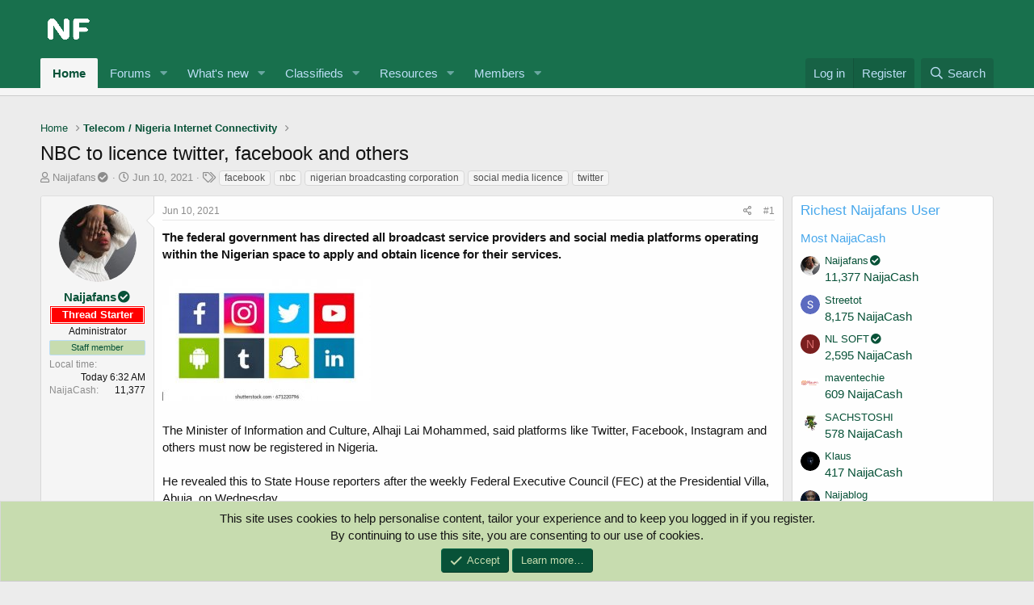

--- FILE ---
content_type: text/html; charset=utf-8
request_url: https://naijafans.com/threads/nbc-to-licence-twitter-facebook-and-others.542/
body_size: 18625
content:
<!DOCTYPE html> <html id="XF" lang="en-US" dir="LTR"	data-app="public"	data-template="thread_view"	data-container-key="node-52"	data-content-key="thread-542"	data-logged-in="false"	data-cookie-prefix="xf_"	data-csrf="1769236323,1114e2d487e7888a795e2c585d41314e"	class="has-no-js template-thread_view" data-run-jobs=""> <head> <meta charset="utf-8" /> <meta http-equiv="X-UA-Compatible" content="IE=Edge" /> <meta name="viewport" content="width=device-width, initial-scale=1, viewport-fit=cover"> <title>NBC to licence twitter, facebook and others - Naijafans Forum</title> <link rel="manifest" href="/webmanifest.php"> <meta name="theme-color" content="#085238" /> <meta name="apple-mobile-web-app-title" content="Naijafans Forum"> <link rel="apple-touch-icon" href="/data/assets/logo/profile1.png"> <meta name="description" content="The federal government has directed all broadcast service providers and social media platforms operating within the Nigerian space to apply and obtain..." /> <meta property="og:description" content="The federal government has directed all broadcast service providers and social media platforms operating within the Nigerian space to apply and obtain licence for their services.
The Minister of Information and Culture, Alhaji Lai Mohammed, said platforms like Twitter, Facebook, Instagram and..." /> <meta property="twitter:description" content="The federal government has directed all broadcast service providers and social media platforms operating within the Nigerian space to apply and obtain licence for their services.
The Minister..." /> <meta property="og:url" content="https://naijafans.com/threads/nbc-to-licence-twitter-facebook-and-others.542/" /> <link rel="canonical" href="https://naijafans.com/threads/nbc-to-licence-twitter-facebook-and-others.542/" /> <meta name="keywords" content="facebook,nbc,nigerian broadcasting corporation,social media licence,twitter,NBC to licence twitter, facebook and others - Naijafans Forum"> <meta property="og:site_name" content="Naijafans Forum" /> <meta property="og:type" content="website" /> <meta property="og:title" content="NBC to licence twitter, facebook and others - Naijafans Forum" /> <meta property="twitter:title" content="NBC to licence twitter, facebook and others - Naijafans Forum" /> <meta property="og:image" content="https://naijafans.com/data/assets/logo/profile.png" /> <meta property="twitter:image" content="https://naijafans.com/data/assets/logo/profile.png" /> <meta property="twitter:card" content="summary" /> <link rel="preload" href="/styles/fonts/fa/fa-regular-400.woff2?_v=5.15.3" as="font" type="font/woff2" crossorigin="anonymous" /> <link rel="preload" href="/styles/fonts/fa/fa-solid-900.woff2?_v=5.15.3" as="font" type="font/woff2" crossorigin="anonymous" /> <link rel="preload" href="/styles/fonts/fa/fa-brands-400.woff2?_v=5.15.3" as="font" type="font/woff2" crossorigin="anonymous" /> <link rel="stylesheet" href="/css.php?css=public%3Anormalize.css%2Cpublic%3Afa.css%2Cpublic%3Acore.less%2Cpublic%3Aapp.less%2Cpublic%3Asvg_messengers.less&amp;s=1&amp;l=1&amp;d=1734119088&amp;k=4987668d1eba206bb9324aed2cbec68281b50fb5" /> <link rel="stylesheet" href="/css.php?css=public%3Abb_code.less%2Cpublic%3Acxf_google_translate_forum.less%2Cpublic%3Acxf_mobile_footer.less%2Cpublic%3Aeditor.less%2Cpublic%3Amessage.less%2Cpublic%3Anotices.less%2Cpublic%3Ashare_controls.less%2Cpublic%3Asimilar_threads.less%2Cpublic%3Asnog_flags.less%2Cpublic%3Asnog_movies.less%2Cpublic%3Astructured_list.less%2Cpublic%3Axb_np_thread.less%2Cpublic%3Aextra.less&amp;s=1&amp;l=1&amp;d=1734119088&amp;k=329f34e295cb7a149a6950d84bc53e6135def12e" />
 <script src="/js/xf/preamble.min.js?_v=a4ea5f8c" type="460276ad83700524cfe2bd27-text/javascript"></script> <link rel="icon" type="image/png" href="https://naijafans.com/data/assets/logo/profile11.png" sizes="32x32" /> <script async src="https://www.googletagmanager.com/gtag/js?id=UA-194497524-1" type="460276ad83700524cfe2bd27-text/javascript"></script> <script type="460276ad83700524cfe2bd27-text/javascript"> window.dataLayer = window.dataLayer || [];	function gtag(){dataLayer.push(arguments);}	gtag('js', new Date());	gtag('config', 'UA-194497524-1', {	}); </script> </head> <body data-template="thread_view"> <div class="p-pageWrapper" id="top"> <header class="p-header" id="header"> <div class="p-header-inner"> <div class="p-header-content"> <div class="p-header-logo p-header-logo--image"> <a href="https://naijafans.com"> <img src="/styles/default/xenforo/xenforo-logo.png" srcset="" alt="Naijafans Forum"	width="" height="" /> </a> </div> <script async src="https://pagead2.googlesyndication.com/pagead/js/adsbygoogle.js?client=ca-pub-8763037234806764" crossorigin="anonymous" type="460276ad83700524cfe2bd27-text/javascript"></script> </div> </div> </header> <div class="p-navSticky p-navSticky--primary" data-xf-init="sticky-header"> <nav class="p-nav"> <div class="p-nav-inner"> <div class="th_holiday__categoryStrip__left"></div> <div class="th_holiday__categoryStrip__center"></div> <div class="th_holiday__categoryStrip__right"></div> <button type="button" class="button--plain p-nav-menuTrigger button" data-xf-click="off-canvas" data-menu=".js-headerOffCanvasMenu" tabindex="0" aria-label="Menu"><span class="button-text"> <i aria-hidden="true"></i> </span></button> <div class="p-nav-smallLogo"> <a href="https://naijafans.com"> <img src="/styles/default/xenforo/xenforo-logo.png" srcset="" alt="Naijafans Forum"	width="" height="" /> </a> </div> <div class="p-nav-scroller hScroller" data-xf-init="h-scroller" data-auto-scroll=".p-navEl.is-selected"> <div class="hScroller-scroll"> <ul class="p-nav-list js-offCanvasNavSource"> <li> <div class="p-navEl is-selected" > <a href="https://naijafans.com"	class="p-navEl-link "	data-xf-key="1"	data-nav-id="home">Home</a> </div> </li> <li> <div class="p-navEl " data-has-children="true"> <a href="/"	class="p-navEl-link p-navEl-link--splitMenu "	data-nav-id="forums">Forums</a> <a data-xf-key="2"	data-xf-click="menu"	data-menu-pos-ref="< .p-navEl"	class="p-navEl-splitTrigger"	role="button"	tabindex="0"	aria-label="Toggle expanded"	aria-expanded="false"	aria-haspopup="true"></a> <div class="menu menu--structural" data-menu="menu" aria-hidden="true"> <div class="menu-content"> <a href="https://naijafans.com/Livetv/"	class="menu-linkRow u-indentDepth0 js-offCanvasCopy "	data-nav-id="LIVETV">NAIJAFANS TV</a> <a href="https://naijafans.com/pages/Naijafans-Radio/"	class="menu-linkRow u-indentDepth0 js-offCanvasCopy "	data-nav-id="Radio">NAIJAFANS RADIO</a> <a href="/whats-new/posts/"	class="menu-linkRow u-indentDepth0 js-offCanvasCopy "	data-nav-id="newPosts">New posts</a> <a href="/trending/"	class="menu-linkRow u-indentDepth0 js-offCanvasCopy "	data-nav-id="thtrending">Trending</a> <a href="/search/?type=post"	class="menu-linkRow u-indentDepth0 js-offCanvasCopy "	data-nav-id="searchForums">Search forums</a> </div> </div> </div> </li> <li> <div class="p-navEl " data-has-children="true"> <a href="/whats-new/"	class="p-navEl-link p-navEl-link--splitMenu "	data-nav-id="whatsNew">What's new</a> <a data-xf-key="3"	data-xf-click="menu"	data-menu-pos-ref="< .p-navEl"	class="p-navEl-splitTrigger"	role="button"	tabindex="0"	aria-label="Toggle expanded"	aria-expanded="false"	aria-haspopup="true"></a> <div class="menu menu--structural" data-menu="menu" aria-hidden="true"> <div class="menu-content"> <a href="/whats-new/posts/"	class="menu-linkRow u-indentDepth0 js-offCanvasCopy " rel="nofollow"	data-nav-id="whatsNewPosts">New posts</a> <a href="/whats-new/classifieds/"	class="menu-linkRow u-indentDepth0 js-offCanvasCopy " rel="nofollow"	data-nav-id="classifiedsWhatsNew">New listings</a> <a href="/whats-new/resources/"	class="menu-linkRow u-indentDepth0 js-offCanvasCopy " rel="nofollow"	data-nav-id="xfrmNewResources">New resources</a> <a href="/whats-new/profile-posts/"	class="menu-linkRow u-indentDepth0 js-offCanvasCopy " rel="nofollow"	data-nav-id="whatsNewProfilePosts">New profile posts</a> <a href="/whats-new/latest-activity"	class="menu-linkRow u-indentDepth0 js-offCanvasCopy " rel="nofollow"	data-nav-id="latestActivity">Latest activity</a> </div> </div> </div> </li> <li> <div class="p-navEl " data-has-children="true"> <a href="/classifieds/"	class="p-navEl-link p-navEl-link--splitMenu "	data-nav-id="classifieds">Classifieds</a> <a data-xf-key="4"	data-xf-click="menu"	data-menu-pos-ref="< .p-navEl"	class="p-navEl-splitTrigger"	role="button"	tabindex="0"	aria-label="Toggle expanded"	aria-expanded="false"	aria-haspopup="true"></a> <div class="menu menu--structural" data-menu="menu" aria-hidden="true"> <div class="menu-content"> <a href="/whats-new/classifieds/"	class="menu-linkRow u-indentDepth0 js-offCanvasCopy " rel="nofollow"	data-nav-id="classifiedsNew">New listings</a> </div> </div> </div> </li> <li> <div class="p-navEl " data-has-children="true"> <a href="/resources/"	class="p-navEl-link p-navEl-link--splitMenu "	data-nav-id="xfrm">Resources</a> <a data-xf-key="5"	data-xf-click="menu"	data-menu-pos-ref="< .p-navEl"	class="p-navEl-splitTrigger"	role="button"	tabindex="0"	aria-label="Toggle expanded"	aria-expanded="false"	aria-haspopup="true"></a> <div class="menu menu--structural" data-menu="menu" aria-hidden="true"> <div class="menu-content"> <a href="/resources/latest-reviews"	class="menu-linkRow u-indentDepth0 js-offCanvasCopy "	data-nav-id="xfrmLatestReviews">Latest reviews</a> <a href="/search/?type=resource"	class="menu-linkRow u-indentDepth0 js-offCanvasCopy "	data-nav-id="xfrmSearchResources">Search resources</a> </div> </div> </div> </li> <li> <div class="p-navEl " data-has-children="true"> <a href="/members/"	class="p-navEl-link p-navEl-link--splitMenu "	data-nav-id="members">Members</a> <a data-xf-key="6"	data-xf-click="menu"	data-menu-pos-ref="< .p-navEl"	class="p-navEl-splitTrigger"	role="button"	tabindex="0"	aria-label="Toggle expanded"	aria-expanded="false"	aria-haspopup="true"></a> <div class="menu menu--structural" data-menu="menu" aria-hidden="true"> <div class="menu-content"> <a href="/online/"	class="menu-linkRow u-indentDepth0 js-offCanvasCopy "	data-nav-id="currentVisitors">Current visitors</a> <a href="/whats-new/profile-posts/"	class="menu-linkRow u-indentDepth0 js-offCanvasCopy " rel="nofollow"	data-nav-id="newProfilePosts">New profile posts</a> <a href="/search/?type=profile_post"	class="menu-linkRow u-indentDepth0 js-offCanvasCopy "	data-nav-id="searchProfilePosts">Search profile posts</a> </div> </div> </div> </li> <li> </li> </ul> </div> </div> <div class="p-nav-opposite"> <div class="p-navgroup p-account p-navgroup--guest"> <a href="/login/" class="p-navgroup-link p-navgroup-link--textual p-navgroup-link--logIn"	data-xf-click="overlay" data-follow-redirects="on"> <span class="p-navgroup-linkText">Log in</span> </a> <a href="/register/" class="p-navgroup-link p-navgroup-link--textual p-navgroup-link--register"	data-xf-click="overlay" data-follow-redirects="on"> <span class="p-navgroup-linkText">Register</span> </a> </div> <div class="p-navgroup p-discovery"> <a href="/whats-new/"	class="p-navgroup-link p-navgroup-link--iconic p-navgroup-link--whatsnew"	aria-label="What&#039;s new"	title="What&#039;s new"> <i aria-hidden="true"></i> <span class="p-navgroup-linkText">What's new</span> </a> <a href="/search/"	class="p-navgroup-link p-navgroup-link--iconic p-navgroup-link--search"	data-xf-click="menu"	data-xf-key="/"	aria-label="Search"	aria-expanded="false"	aria-haspopup="true"	title="Search"> <i aria-hidden="true"></i> <span class="p-navgroup-linkText">Search</span> </a> <div class="menu menu--structural menu--wide" data-menu="menu" aria-hidden="true"> <form action="/search/search" method="post"	class="menu-content"	data-xf-init="quick-search"> <h3 class="menu-header">Search</h3> <div class="menu-row"> <div class="inputGroup inputGroup--joined"> <input type="text" class="input" name="keywords" placeholder="Search…" aria-label="Search" data-menu-autofocus="true" /> <select name="constraints" class="js-quickSearch-constraint input" aria-label="Search within"> <option value="">Everywhere</option> <option value="{&quot;search_type&quot;:&quot;post&quot;}">Threads</option> <option value="{&quot;search_type&quot;:&quot;post&quot;,&quot;c&quot;:{&quot;nodes&quot;:[52],&quot;child_nodes&quot;:1}}">This forum</option> <option value="{&quot;search_type&quot;:&quot;post&quot;,&quot;c&quot;:{&quot;thread&quot;:542}}">This thread</option> </select> </div> </div> <div class="menu-row"> <label class="iconic"><input type="checkbox" name="c[title_only]" value="1" /><i aria-hidden="true"></i><span class="iconic-label">Search titles only <span tabindex="0" role="button"	data-xf-init="tooltip" data-trigger="hover focus click" title="Tags will also be searched"> <i class="fa--xf far fa-question-circle u-muted u-smaller" aria-hidden="true"></i> </span></span></label> </div> <div class="menu-row"> <div class="inputGroup"> <span class="inputGroup-text" id="ctrl_search_menu_by_member">By:</span> <input type="text" class="input" name="c[users]" data-xf-init="auto-complete" placeholder="Member" aria-labelledby="ctrl_search_menu_by_member" /> </div> </div> <div class="menu-footer"> <span class="menu-footer-controls"> <button type="submit" class="button--primary button button--icon button--icon--search"><span class="button-text">Search</span></button> <a href="/search/" class="button"><span class="button-text">Advanced search…</span></a> </span> </div> <input type="hidden" name="_xfToken" value="1769236323,1114e2d487e7888a795e2c585d41314e" /> </form> </div> </div> </div> </div> </nav> </div> <div class="p-sectionLinks p-sectionLinks--empty"></div> <div class="offCanvasMenu offCanvasMenu--nav js-headerOffCanvasMenu" data-menu="menu" aria-hidden="true" data-ocm-builder="navigation"> <div class="offCanvasMenu-backdrop" data-menu-close="true"></div> <div class="offCanvasMenu-content"> <div class="offCanvasMenu-header"> Menu <a class="offCanvasMenu-closer" data-menu-close="true" role="button" tabindex="0" aria-label="Close"></a> </div> <div class="p-offCanvasRegisterLink"> <div class="offCanvasMenu-linkHolder"> <a href="/login/" class="offCanvasMenu-link" data-xf-click="overlay" data-menu-close="true"> Log in </a> </div> <hr class="offCanvasMenu-separator" /> <div class="offCanvasMenu-linkHolder"> <a href="/register/" class="offCanvasMenu-link" data-xf-click="overlay" data-menu-close="true"> Register </a> </div> <hr class="offCanvasMenu-separator" /> </div> <div class="js-offCanvasNavTarget"></div> <div class="offCanvasMenu-installBanner js-installPromptContainer" style="display: none;" data-xf-init="install-prompt"> <div class="offCanvasMenu-installBanner-header">Install the app</div> <button type="button" class="js-installPromptButton button"><span class="button-text">Install</span></button> </div> </div> </div> <div class="p-body"> <div class="p-body-inner"> <!--XF:EXTRA_OUTPUT--> <div id="google_translate_element"></div> <script type="460276ad83700524cfe2bd27-text/javascript"> function googleTranslateElementInit() {	new google.translate.TranslateElement({pageLanguage: 'en', layout: google.translate.TranslateElement.InlineLayout.HORIZONTAL}, 'google_translate_element');
} </script> <script type="460276ad83700524cfe2bd27-text/javascript" src="//translate.google.com/translate_a/element.js?cb=googleTranslateElementInit"></script> <ul class="p-breadcrumbs "	itemscope itemtype="https://schema.org/BreadcrumbList"> <li itemprop="itemListElement" itemscope itemtype="https://schema.org/ListItem"> <a href="https://naijafans.com" itemprop="item"> <span itemprop="name">Home</span> </a> <meta itemprop="position" content="1" /> </li> <li itemprop="itemListElement" itemscope itemtype="https://schema.org/ListItem"> <a href="/forums/telecom/" itemprop="item"> <span itemprop="name">Telecom / Nigeria Internet Connectivity</span> </a> <meta itemprop="position" content="2" /> </li> </ul> <noscript class="js-jsWarning"><div class="blockMessage blockMessage--important blockMessage--iconic u-noJsOnly">JavaScript is disabled. For a better experience, please enable JavaScript in your browser before proceeding.</div></noscript> <div class="blockMessage blockMessage--important blockMessage--iconic js-browserWarning" style="display: none">You are using an out of date browser. It may not display this or other websites correctly.<br />You should upgrade or use an <a href="https://www.google.com/chrome/" target="_blank" rel="noopener">alternative browser</a>.</div> <div class="p-body-header"> <div class="p-title "> <h1 class="p-title-value">NBC to licence twitter, facebook and others</h1> </div> <div class="p-description"> <ul class="listInline listInline--bullet"> <li> <i class="fa--xf far fa-user" aria-hidden="true" title="Thread starter"></i> <span class="u-srOnly">Thread starter</span> <span data-xf-init="member-links-tooltip" data-href="/members/naijafans.1/" class=" memberlinks-link username u-concealed" dir="auto" data-user-id="1" ><span class="username--staff username--moderator username--admin">Naijafans<i class="fas fa-fw fa-check-circle" data-offsetx="-8" data-xf-init="tooltip" data-original-title="Naijafans is verified member." ></i></span></span> </li> <li> <i class="fa--xf far fa-clock" aria-hidden="true" title="Start date"></i> <span class="u-srOnly">Start date</span> <a href="/threads/nbc-to-licence-twitter-facebook-and-others.542/" class="u-concealed"><time class="u-dt" dir="auto" datetime="2021-06-10T06:54:31+0100" data-time="1623304471" data-date-string="Jun 10, 2021" data-time-string="6:54 AM" title="Jun 10, 2021 at 6:54 AM">Jun 10, 2021</time></a> </li> <li> <dl class="tagList tagList--thread-542 "> <dt> <i class="fa--xf far fa-tags" aria-hidden="true" title="Tags"></i> <span class="u-srOnly">Tags</span> </dt> <dd> <span class="js-tagList"> <a href="/tags/facebook/" class="tagItem tagItem--tag_facebook" dir="auto"> facebook </a> <a href="/tags/nbc/" class="tagItem tagItem--tag_nbc" dir="auto"> nbc </a> <a href="/tags/nigerian-broadcasting-corporation/" class="tagItem tagItem--tag_nigerian-broadcasting-corporation" dir="auto"> nigerian broadcasting corporation </a> <a href="/tags/social-media-licence/" class="tagItem tagItem--tag_social-media-licence" dir="auto"> social media licence </a> <a href="/tags/twitter/" class="tagItem tagItem--tag_twitter" dir="auto"> twitter </a> </span> </dd> </dl> </li> </ul> </div> </div> <div class="p-body-main p-body-main--withSidebar "> <div class="p-body-contentCol"></div> <div class="p-body-sidebarCol"></div> <div class="p-body-content"> <div class="p-body-pageContent"> <div class="block block--messages" data-xf-init="" data-type="post" data-href="/inline-mod/" data-search-target="*"> <span class="u-anchorTarget" id="posts"></span> <div class="block-outer"></div> <div class="block-outer js-threadStatusField"></div> <div class="block-container lbContainer"	data-xf-init="lightbox select-to-quote"	data-message-selector=".js-post .message-inner"	data-lb-id="thread-542"	data-lb-universal="0"> <div class="block-body js-replyNewMessageContainer"> <article class="message thpostcomments_message--expanded message--post message--thfeature_firstPost js-post js-inlineModContainer "
data-xf-init="scheduled-post"	data-author="Naijafans"	data-content="post-1011"	id="js-post-1011"> <span class="u-anchorTarget" id="post-1011"></span> <div class="message-inner"> <div class="message-cell message-cell--user"> <section itemscope itemtype="https://schema.org/Person" class="message-user"> <div class="message-avatar "> <div class="message-avatar-wrapper"> <span data-xf-init="member-links-tooltip" data-href="/members/naijafans.1/" class=" memberlinks-avatar avatar avatar--m" data-user-id="1" > <img src="/data/avatars/m/0/1.jpg?1656349102" srcset="/data/avatars/l/0/1.jpg?1656349102 2x" alt="Naijafans" class="avatar-u1-m" width="96" height="96" loading="lazy" itemprop="image" /> </span> </div> </div> <div class="message-userDetails"> <h4 class="message-name"><span data-xf-init="member-links-tooltip" data-href="/members/naijafans.1/" class=" memberlinks-link username " dir="auto" data-user-id="1" itemprop="name"><span class="username--staff username--moderator username--admin">Naijafans<i class="fas fa-fw fa-check-circle" data-offsetx="-8" data-xf-init="tooltip" data-original-title="Naijafans is verified member." ></i></span></span> </h4> <div style="color: #ffffff;background: #ff0000;font-weight: bold;text-align: center;font-size: small;border: double;">Thread Starter</div> <h5 class="userTitle message-userTitle" dir="auto" itemprop="jobTitle">Administrator</h5> <div class="userBanner userBanner--staff message-userBanner" dir="auto" itemprop="jobTitle"><span class="userBanner-before"></span><strong>Staff member</strong><span class="userBanner-after"></span></div> </div> <div class="message-userExtras"> <dl class="pairs pairs--justified"> <dt>Local time</dt> <dd>Today 6:32 AM</dd> </dl> <dl class="pairs pairs--justified"> <dt title="NaijaCash">NaijaCash</dt> <dd> <a href="/dbtech-credits/currency/naijacash.1/?user_id=1" data-xf-click="overlay" class="fauxBlockLink-blockLink u-concealed"> 11,377 </a> </dd> </dl> </div> <span class="message-userArrow"></span> </section> </div> <div class="message-cell message-cell--main"> <div class="message-main js-quickEditTarget"> <header class="message-attribution message-attribution--split"> <ul class="message-attribution-main listInline "> <li class="u-concealed"> <a href="/threads/nbc-to-licence-twitter-facebook-and-others.542/post-1011" rel="nofollow"> <time class="u-dt" dir="auto" datetime="2021-06-10T06:54:31+0100" data-time="1623304471" data-date-string="Jun 10, 2021" data-time-string="6:54 AM" title="Jun 10, 2021 at 6:54 AM" itemprop="datePublished">Jun 10, 2021</time> </a> </li> </ul> <ul class="message-attribution-opposite message-attribution-opposite--list "> <li> <a href="/threads/nbc-to-licence-twitter-facebook-and-others.542/post-1011"	class="message-attribution-gadget"	data-xf-init="share-tooltip"	data-href="/posts/1011/share"	aria-label="Share"	rel="nofollow"> <i class="fa--xf far fa-share-alt" aria-hidden="true"></i> </a> </li> <li> <a href="/threads/nbc-to-licence-twitter-facebook-and-others.542/post-1011" rel="nofollow"> #1 </a> </li> </ul> </header> <div class="message-content js-messageContent"> <div class="message-userContent lbContainer js-lbContainer "	data-lb-id="post-1011"	data-lb-caption-desc="Naijafans &middot; Jun 10, 2021 at 6:54 AM"> <article class="message-body js-selectToQuote"> <div class="bbWrapper"><b>The federal government has directed all broadcast service providers and social media platforms operating within the Nigerian space to apply and obtain licence for their services.<br /> <br /> <a href="https://naijafans.com/attachments/images-20-jpeg.278/"	target="_blank"><img src="https://naijafans.com/data/attachments/0/278-2f4fb6b311b65fbda1acf1bf018ebaac.jpg"	class="bbImage "	style=""	alt="images (20).jpeg"	title="images (20).jpeg"	width="258" height="150" loading="lazy" /></a> </b><br /> <br /> The Minister of Information and Culture, Alhaji Lai Mohammed, said platforms like Twitter, Facebook, Instagram and others must now be registered in Nigeria.<br /> <br /> He revealed this to State House reporters after the weekly Federal Executive Council (FEC) at the Presidential Villa, Abuja, on Wednesday.<br /> <br /> He said Twitter had also reached out to the government seeking high-level discussions to resolve the issue.<br /> <br /> Our correspondents report that the decision for the recent action might not be unconnected with the stalemate between Nigeria and the American microblogging and social networking service, Twitter.<br /> <br /> Nigeria had banned Twitter in the country and also directed the National Broadcasting Commission (NBC) to sanction any agency that flouted the directive.<br /> <br /> This is even as the Attorney-General and Minister of Justice, Abubakar Malami, promised to take legal action against violators of the Twitter ban amidst opposition from human rights groups, opposition political parties, a section of the international community and the media.<br /> <br /> <br /> Speaking further, Lai Mohammed said freedom of speech had not been stifled by the suspension of Twitter as Nigerians could still use other platforms such as Facebook and Instagram.<br /> <br /> The minister stressed that the microblogging platform was suspended because it provided an avenue for people threatening the corporate existence of Nigeria.<br /> <br /> According to him, the owner of Twitter helped to fund the recent #EndSARS protest while allowing the leader of the proscribed Indigenous People of Biafra (IPOB), Nnamdi Kanu, to use the platform to call for the killing of policemen.<br /> <br /> He said Twitter failed to take down Kanu’s tweets despite repeated requests to do so.<br /> <br /> He dismissed the notion that the suspension of Twitter was not effective, wondering why the microblogging platform was losing money as a result of the action taken by Nigeria.<br /> <br /> “They (Twitter) are now ready to hold senior-level discussions with us… I just confirmed with my colleague. We just got the information.”<br /> <br /> <br /> Asked whether the government will hold the discussions, he said: “Why not? We will; our conditions are already laid out to you: one, to do business in Nigeria, they must register as a Nigerian company. Two, you must be licensed. Three, they will have to refrain from using the platform for activities that are inimical to the growth of Nigeria; to the corporate existence of Nigeria. From there, any other issue will come in. We have already talked to them.”<br /> <br /> He added: “I want to repeat that Twitter has consistently made its platform available to those who are threatening Nigeria’s corporate existence. That is the reason for suspending their operations in Nigeria.<br /> <br /> “It may interest you to know that most of the OTT and social media platforms operating in Nigeria do not have any office in Nigeria and do not pay taxes to the Nigerian government for the billions they earn here. That is not the best practice globally, and that is why we are insisting that for you to operate in Nigeria you must first be a Nigerian company and be licenced by the broadcasting commission.<br /> <br /> <br /> “We have already advertised the notice to the companies concerned to apply for registration of licence.”<br /> <br /> He accused the founder of Twitter, Jack Dorsey, of funding the #EndSARS protest, citing the fact-check done by an online newspaper.<br /> <br /> “So, whether he donated money himself or helped to raise money, the Twitter owner is one of those who helped to fund the #EndSARS protest that was later hijacked leading to loss of lives and massive destruction of property.<br /> <br /> “Like I said last Wednesday, you can see from the fact-check, the role of Jack Dossy is suspect. His interest in Nigeria is inimical to our growth. Our decision to suspend Twitter has been lauded by some, it has been decried by some. But we want to make it clear that what is important to us is the sovereignty of Nigeria.<br /> <br /> On the directive of the House of Representatives Minority Caucus asking Nigerians to disregard the ban, Mohammed said: “They are entitled to their opinion. They have the right to say so, but I am just telling you that the reason why we took the decision is because we believe that every interest in Nigeria today is inferior to the corporate existence of Nigeria.<br /> <br /> <br /> “Probably if they understand why we are doing so, probably their views will change and frankly speaking, this is a time when politicians should rise above divisions and queue behind the country.”<br /> <br /> <b>NBC’s directive</b><br /> <br /> A document released by the National Broadcasting Commission (NBC) said the decision to direct social media platforms to register was based on the laws of the Federal Republic of Nigeria.<br /> <br /> Findings revealed that in addition to Twitter and Facebook, the latest directive from NBC has made it mandatory for the likes of Reddit, Snapchat, Tiktok, Disqus and other platforms to get clearance before operating in Nigeria.<br /> <br /> <i>Daily Trust</i> could not establish whether the federal government would block the social media sites and the timeline during which they must comply with the directive.<br /> <br /> An advertorial by the NBC seen by this newspaper reads: “In line with the provision of the National Broadcasting Act CAP N11, Laws of the Federation 2004, Section 2(1)(b)(i), which says ‘The commission shall have the responsibility of receiving, processing and considering applications for the establishment, ownership or operation of radio and television, cable television stations including cable television services, Direct Satellite Broadcast (DSB), and any medium of broadcasting.<br /> <br /> <br /> ‘The National Broadcasting Commission hereby directs every Online Broadcast Service Provider and Social Media Platform operating within the Nigerian State to apply and obtain Broadcast Licence for their service.’”<br /> <br /> The media platforms were directed to send their applications to the director-general of NBC.<br /> <br /> <b>They must also register with CAC</b><br /> <br /> A credible source at the Federal Ministry of Information said Nigeria was trying to get its act right.<br /> <br /> “Besides obtaining licence from NBC, all the social media platforms must also register with the Corporate Affairs Commission (CAC) and you know what that means.<br /> <br /> “The requirements would include having an office in Nigeria and all details that would help in collecting taxes from them. The so-called Twitter war is an eye-opener for us. There are over 40 million Nigerians who are twitting and supporting advert revenue for the so-called tech giant but they don’t pay us anything.<br /> <br /> <br /> “This fight has opened our eyes and indeed God has opened our eyes. The media giants have been short-changing Nigeria for long…We are just rediscovering ourselves and the monies we would generate in the nearest future is much,” he said.<br /> <br /> Asked if they will win the war, the source said, “Why Not! This is an international best practice…Twitter and the rest pay tax in the US, UK and other countries but they don’t care about us, they don’t care about our laws even though they are mindful of our big market. Nigeria is a big market that no serious investor will ignore and it is our responsibility to take part in designing the ground rules.”<br /> <br /> <div class="bbCodeBlock bbCodeBlock--unfurl js-unfurl fauxBlockLink"	data-unfurl="true" data-result-id="646" data-url="https://www.dailytrust.com.ng/fg-twitter-facebook-others-must-get-licence-from-nbc" data-host="www.dailytrust.com.ng" data-pending="false"> <div class="contentRow"> <div class="contentRow-figure contentRow-figure--fixedSmall js-unfurl-figure"> <img src="https://cms.dailytrust.com.ng/wp-content/uploads/2021/06/if_facebook_then_twitter.png" alt="www.dailytrust.com.ng" data-onerror="hide-parent"/> </div> <div class="contentRow-main"> <h3 class="contentRow-header js-unfurl-title"> <a href="/goto/link-confirmation?url=aHR0cHM6Ly93d3cuZGFpbHl0cnVzdC5jb20ubmcvZmctdHdpdHRlci1mYWNlYm9vay1vdGhlcnMtbXVzdC1nZXQtbGljZW5jZS1mcm9tLW5iYw%3D%3D&amp;s=5ed9f7e09b39b87d0c913829f31098f6"	class="link link--external fauxBlockLink-blockLink"	target="_blank"	rel="noopener"	data-proxy-href=""> FG: Twitter, Facebook, others must get licence from NBC </a> </h3> <div class="contentRow-snippet js-unfurl-desc">Twitter had also reached out to the government Twitter had also reached out to the government</div> <div class="contentRow-minor contentRow-minor--hideLinks"> <span class="js-unfurl-favicon"> </span> www.dailytrust.com.ng </div> </div> </div> </div></div> <div class="js-selectToQuoteEnd">&nbsp;</div> </article> </div> <aside class="message-signature"> <div class="bbWrapper">Review Nigerian Film on<a target="_blank" href="/goto/link-confirmation?url=aHR0cHM6Ly9uYWlqYWZpbG0uY29t&amp;s=d748e447a3dddaff6e6e457b3d19e9de" class="link link--internal"> NAIJA FILM</a></div> </aside> </div> <footer class="message-footer"> <div class="message-actionBar actionBar"> <div class="actionBar-set actionBar-set--external"> <a href="/threads/nbc-to-licence-twitter-facebook-and-others.542/reply?quote=1011"	class="actionBar-action actionBar-action--reply"	title="Reply, quoting this message"	rel="nofollow"	data-xf-click="quote"	data-quote-href="/posts/1011/quote">Reply</a> </div> </div> <div id="js-reactionsList-1011" class="reactionsBar js-reactionsList "> </div> <div class="js-historyTarget message-historyTarget toggleTarget" data-href="trigger-href"></div> </footer> </div> </div> </div> </article> </div> </div> </div> <div class="np-next_previous_thread" style="margin-top:-10px"> <div class="np-previous-thread" style="width: 50%;"> <a href="/threads/telecommunication-companies-have-lost-19-20-million-subscribers-since-nin-sim-linkage.526/" class="previous-thread-link "> <div class="np_thumbnai_style block-container"> <div class="xb_nb_text_container"> <h3>Telecommunication companies have lost 19.20 million subscribers since NIN SIM Linkage</h3> <p>Previous Thread</p> </div> </div> </a> </div> <div class="np-next-thread" style="width: 50%;"> <a href="/threads/twitter-ban-antony-blinken-kicked-against-twitter-suspension-in-nigeria.552/" class="next-thread-link "> <div class="np_thumbnai_style block-container "> <div class="xb_nb_text_container"> <h3>Twitter Ban : Antony Blinken, kicked against twitter suspension in Nigeria</h3> <p>Next Thread</p> </div> </div> </a> </div> </div> <form action="/threads/nbc-to-licence-twitter-facebook-and-others.542/add-reply" method="post" class="block js-quickReply" data-xf-init="attachment-manager quick-reply ajax-submit draft" data-draft-url="/threads/nbc-to-licence-twitter-facebook-and-others.542/draft" data-draft-autosave="60" data-message-container="div[data-type=&#039;post&#039;] .js-replyNewMessageContainer"	> <input type="hidden" name="_xfToken" value="1769236323,1114e2d487e7888a795e2c585d41314e" /> <div class="block-container"> <div class="block-body"> <div class="message message--quickReply block-topRadiusContent block-bottomRadiusContent"> <div class="message-inner"> <div class="message-cell message-cell--user"> <div class="message-user "> <div class="message-avatar"> <div class="message-avatar-wrapper"> <span class="avatar avatar--m avatar--default avatar--default--text" data-user-id="0"> <span class="avatar-u0-m"></span> </span> </div> </div> <span class="message-userArrow"></span> </div> </div> <div class="message-cell message-cell--main"> <div class="message-editorWrapper"> <script class="js-editorToolbars" type="application/json">{"toolbarButtons":{"moreText":{"buttons":["clearFormatting","bold","italic","fontSize","textColor","fontFamily","strikeThrough","underline","xfInlineCode","xfInlineSpoiler"],"buttonsVisible":"5","align":"left"},"moreParagraph":{"buttons":["xfList","align","paragraphFormat"],"buttonsVisible":"3","align":"left"},"moreRich":{"buttons":["insertLink","insertImage","xfSmilie","xfMedia","xfQuote","insertTable","insertHR","insertVideo","xfSpoiler","xfCode"],"buttonsVisible":"6","align":"left"},"moreMisc":{"buttons":["undo","redo","xfBbCode","xfDraft"],"buttonsVisible":"4","align":"right"}},"toolbarButtonsMD":{"moreText":{"buttons":["bold","italic","fontSize","textColor","fontFamily","strikeThrough","underline","xfInlineCode","xfInlineSpoiler"],"buttonsVisible":"3","align":"left"},"moreParagraph":{"buttons":["xfList","align","paragraphFormat"],"buttonsVisible":"3","align":"left"},"moreRich":{"buttons":["insertLink","insertImage","xfSmilie","insertVideo","xfMedia","xfQuote","insertTable","insertHR","xfSpoiler","xfCode"],"buttonsVisible":"2","align":"left"},"moreMisc":{"buttons":["undo","redo","clearFormatting","xfBbCode","xfDraft"],"buttonsVisible":"1","align":"right"}},"toolbarButtonsSM":{"moreText":{"buttons":["bold","italic","fontSize","textColor","fontFamily","strikeThrough","underline","xfInlineCode","xfInlineSpoiler"],"buttonsVisible":"2","align":"left"},"moreParagraph":{"buttons":["xfList","align","paragraphFormat"],"buttonsVisible":"1","align":"left"},"moreRich":{"buttons":["insertLink","insertImage","xfSmilie","xfQuote","insertVideo","xfMedia","insertTable","insertHR","xfSpoiler","xfCode"],"buttonsVisible":"3","align":"left"},"moreMisc":{"buttons":["undo","redo","xfBbCode","clearFormatting","xfDraft"],"buttonsVisible":"1","align":"right"}},"toolbarButtonsXS":{"moreText":{"buttons":["bold","italic","fontSize","textColor","fontFamily","xfList","align","paragraphFormat","strikeThrough","underline","xfInlineSpoiler","xfInlineCode"],"buttonsVisible":"2","align":"left"},"moreParagraph":{"buttons":[],"buttonsVisible":"0","align":"left"},"moreRich":{"buttons":["insertLink","insertImage","xfSmilie","xfQuote","insertVideo","xfMedia","insertTable","insertHR","xfSpoiler","xfCode"],"buttonsVisible":"2","align":"left"},"moreMisc":{"buttons":["undo","redo","xfBbCode","clearFormatting","xfDraft"],"buttonsVisible":"1","align":"right"}}}</script> <script class="js-editorToolbarSizes" type="application/json">{"SM":420,"MD":575,"LG":900}</script> <script class="js-editorDropdowns" type="application/json">{"xfList":{"cmd":"xfList","icon":"fa-list","buttons":["formatOL","formatUL","indent","outdent"],"title":"List"}}</script> <script class="js-editorLanguage" type="application/json"> {	"Align Center": "Align center",	"Align Left": "Align left",	"Align Right": "Align right",	"Align Justify": "Justify text",	"Align": "Alignment",	"Alignment": "Alignment",	"Back": "Back",	"Bold": "Bold",	"By URL": "By URL",	"Clear Formatting": "Remove formatting",	"Code": "Code",	"Text Color": "Text color",	"Decrease Indent": "Outdent",	"Delete Draft": "Delete draft",	"Drafts": "Drafts",	"Drop image": "Drop image",	"Drop video": "Drop video",	"Edit Link": "Edit link",	"Font Family": "Font family",	"Font Size": "Font size",	"Normal": "Normal",	"Heading 1": "Heading 1",	"Heading 2": "Heading 2",	"Heading 3": "Heading 3",	"Increase Indent": "Indent",	"Inline Code": "Inline code",	"Insert GIF": "Insert GIF",	"Insert Horizontal Line": "Insert horizontal line",	"Inline Spoiler": "Inline spoiler",	"Insert Image": "Insert image",	"Insert Link": "Insert link",	"Insert": "Insert",	"Italic": "Italic",	"List": "List",	"Loading image": "Loading image",	"Media": "Media",	"More Text": "More options…",	"More Paragraph": "More options…",	"More Rich": "More options…",	"More Misc": "More options…",	"Open Link": "Open link",	"or click": "Or click here",	"Ordered List": "Ordered list",	"Paragraph Format": "Paragraph format",	"Preview": "Preview",	"Quote": "Quote",	"Redo": "Redo",	"Remove": "Remove",	"Replace": "Replace",	"Save Draft": "Save draft",	"Smilies": "Smilies",	"Something went wrong. Please try again.": "Something went wrong. Please try again or contact the administrator.",	"Spoiler": "Spoiler",	"Strikethrough": "Strike-through",	"Text": "Text",	"Toggle BB Code": "Toggle BB code",	"Underline": "Underline",	"Undo": "Undo",	"Unlink": "Unlink",	"Unordered List": "Unordered list",	"Update": "Update",	"Upload Image": "Upload image",	"Uploading": "Uploading",	"URL": "URL",	"Insert Table": "Insert table",	"Table Header": "Table header",	"Remove Table": "Remove table",	"Row": "Row",	"Column": "Column",	"Insert row above": "Insert row above",	"Insert row below": "Insert row below",	"Delete row": "Delete row",	"Insert column before": "Insert column before",	"Insert column after": "Insert column after",	"Delete column": "Delete column",	"Ctrl": "Ctrl",	"Shift": "Shift",	"Alt": "Alt",	"Insert Video": "Insert video",	"Upload Video": "Upload video",	"Width": "Width",	"Height": "Height",	"Change Size": "Change size",	"None": "None",	"Alternative Text": "Alt text",	"__lang end__": ""	} </script> <script class="js-editorCustom" type="application/json"> {"charge":{"title":"Charge","type":"fa","value":"money-bill-alt","option":"yes"}} </script> <script class="js-xfEditorMenu" type="text/template"> <div class="menu" data-menu="menu" aria-hidden="true"	data-href="{{href}}"	data-load-target=".js-xfEditorMenuBody"> <div class="menu-content"> <div class="js-xfEditorMenuBody"> <div class="menu-row">Loading…</div> </div> </div> </div> </script> <textarea name="message_html"	class="input js-editor u-jsOnly"	data-xf-init="editor"	data-original-name="message"	data-buttons-remove="xfInsertGif"	style="visibility: hidden; height: 137px; "	aria-label="Rich text box" data-min-height="100" placeholder="Write your reply..." data-deferred="off" data-xf-key="r" data-preview-url="/threads/nbc-to-licence-twitter-facebook-and-others.542/reply-preview"></textarea> <input type="hidden" value="" data-bb-code="message" /> <noscript> <textarea name="message" class="input" aria-label="Rich text box"></textarea> </noscript> <div class="js-captchaContainer" data-row-type="fullWidth noGutter"></div> <noscript><input type="hidden" name="no_captcha" value="1" /></noscript> <div class="formButtonGroup "> <div class="formButtonGroup-primary"> <button type="submit" class="button--primary button button--icon button--icon--reply"><span class="button-text"> Post reply </span></button> </div> <div class="formButtonGroup-extra"> <button type="button" class="button--link button--multiQuote button button--icon button--icon--quote" style="display: none;" data-xf-init="multi-quote" data-href="/threads/nbc-to-licence-twitter-facebook-and-others.542/multi-quote" data-message-selector=".js-post .message-inner" data-storage-key="multiQuoteThread" data-add-message="Message added to multi-quote." data-remove-message="Message removed from multi-quote."><span class="button-text"> Insert quotes… </span></button> </div> <input type="hidden" name="last_date" value="1623304471" autocomplete="off" /> <input type="hidden" name="last_known_date" value="1623304471" autocomplete="off" /> <input type="hidden" name="load_extra" value="1" /> </div> </div> </div> </div> </div> </div> </div> </form> <div class="block block--similarThreads" data-widget-id="23" data-widget-key="Similar" data-widget-definition="similar_threads"> <div class="block-container"> <h3 class="block-minorHeader">Similar threads</h3> <div class="block-body"> <div class="structItemContainer-group js-threadList"> <div class="structItem structItem--thread js-trendingThreadItem js-inlineModContainer js-threadListItem-5389" data-author="Naijafans"> <div class="structItem-cell structItem-cell--icon"> <div class="structItem-iconContainer"> <span data-xf-init="member-links-tooltip" data-href="/members/naijafans.1/" class=" memberlinks-avatar avatar avatar--s" data-user-id="1" > <img src="/data/avatars/s/0/1.jpg?1656349102" srcset="/data/avatars/m/0/1.jpg?1656349102 2x" alt="Naijafans" class="avatar-u1-s" width="48" height="48" loading="lazy" /> </span> </div> </div> <div class="structItem-cell structItem-cell--main" data-xf-init="touch-proxy"> <div class="structItem-title"> <a href="/threads/nairaland-forums-nigerias-premier-online-forums-and-alternatives.5389/" class="" data-tp-primary="on" data-xf-init="preview-tooltip" data-preview-url="/threads/nairaland-forums-nigerias-premier-online-forums-and-alternatives.5389/preview">Nairaland Forums: Nigeria&#039;s Premier Online Forums and Alternatives</a> </div> <div class="structItem-minor"> <ul class="structItem-parts"> <li><span data-xf-init="member-links-tooltip" data-href="/members/naijafans.1/" class=" memberlinks-link username " dir="auto" data-user-id="1" ><span class="username--staff username--moderator username--admin">Naijafans<i class="fas fa-fw fa-check-circle" data-offsetx="-8" data-xf-init="tooltip" data-original-title="Naijafans is verified member." ></i></span></span></li> <li class="structItem-startDate"><a href="/threads/nairaland-forums-nigerias-premier-online-forums-and-alternatives.5389/" rel="nofollow"><time class="u-dt" dir="auto" datetime="2023-12-19T13:26:47+0000" data-time="1702992407" data-date-string="Dec 19, 2023" data-time-string="1:26 PM" title="Dec 19, 2023 at 1:26 PM">Dec 19, 2023</time></a></li> </ul> </div> </div> <div class="structItem-cell structItem-cell--meta" title="First message reaction score: 0"> <dl class="pairs pairs--justified"> <dt>Replies</dt> <dd>1</dd> </dl> <dl class="pairs pairs--justified structItem-minor"> <dt>Views</dt> <dd>2K</dd> </dl> </div> <div class="structItem-cell structItem-cell--latest"> <a href="/threads/nairaland-forums-nigerias-premier-online-forums-and-alternatives.5389/latest" rel="nofollow"><time class="structItem-latestDate u-dt" dir="auto" datetime="2023-12-20T10:17:55+0000" data-time="1703067475" data-date-string="Dec 20, 2023" data-time-string="10:17 AM" title="Dec 20, 2023 at 10:17 AM">Dec 20, 2023</time></a> <div class="structItem-minor"> <span data-xf-init="member-links-tooltip" data-href="/members/maventechnology.1241/" class=" memberlinks-link username " dir="auto" data-user-id="1241" >MavenTechnology</span> </div> </div> <div class="structItem-cell structItem-cell--icon structItem-cell--iconEnd"> <div class="structItem-iconContainer"> <span data-xf-init="member-links-tooltip" data-href="/members/maventechnology.1241/" class=" memberlinks-avatar avatar avatar--xxs" data-user-id="1241" > <img src="/data/avatars/s/1/1241.jpg?1647348920" alt="MavenTechnology" class="avatar-u1241-s" width="48" height="48" loading="lazy" /> </span> </div> </div> </div> <div class="structItem structItem--thread js-trendingThreadItem js-inlineModContainer js-threadListItem-5388" data-author="Naijafans"> <div class="structItem-cell structItem-cell--icon"> <div class="structItem-iconContainer"> <span data-xf-init="member-links-tooltip" data-href="/members/naijafans.1/" class=" memberlinks-avatar avatar avatar--s" data-user-id="1" > <img src="/data/avatars/s/0/1.jpg?1656349102" srcset="/data/avatars/m/0/1.jpg?1656349102 2x" alt="Naijafans" class="avatar-u1-s" width="48" height="48" loading="lazy" /> </span> </div> </div> <div class="structItem-cell structItem-cell--main" data-xf-init="touch-proxy"> <div class="structItem-title"> <a href="/threads/why-nigerian-forum-nairaland%E2%80%99s-server-shut-down.5388/" class="" data-tp-primary="on" data-xf-init="preview-tooltip" data-preview-url="/threads/why-nigerian-forum-nairaland%E2%80%99s-server-shut-down.5388/preview">Why Nigerian forum Nairaland’s server shut down</a> </div> <div class="structItem-minor"> <ul class="structItem-parts"> <li><span data-xf-init="member-links-tooltip" data-href="/members/naijafans.1/" class=" memberlinks-link username " dir="auto" data-user-id="1" ><span class="username--staff username--moderator username--admin">Naijafans<i class="fas fa-fw fa-check-circle" data-offsetx="-8" data-xf-init="tooltip" data-original-title="Naijafans is verified member." ></i></span></span></li> <li class="structItem-startDate"><a href="/threads/why-nigerian-forum-nairaland%E2%80%99s-server-shut-down.5388/" rel="nofollow"><time class="u-dt" dir="auto" datetime="2023-12-19T12:57:20+0000" data-time="1702990640" data-date-string="Dec 19, 2023" data-time-string="12:57 PM" title="Dec 19, 2023 at 12:57 PM">Dec 19, 2023</time></a></li> </ul> </div> </div> <div class="structItem-cell structItem-cell--meta" title="First message reaction score: 0"> <dl class="pairs pairs--justified"> <dt>Replies</dt> <dd>0</dd> </dl> <dl class="pairs pairs--justified structItem-minor"> <dt>Views</dt> <dd>876</dd> </dl> </div> <div class="structItem-cell structItem-cell--latest"> <a href="/threads/why-nigerian-forum-nairaland%E2%80%99s-server-shut-down.5388/latest" rel="nofollow"><time class="structItem-latestDate u-dt" dir="auto" datetime="2023-12-19T12:57:20+0000" data-time="1702990640" data-date-string="Dec 19, 2023" data-time-string="12:57 PM" title="Dec 19, 2023 at 12:57 PM">Dec 19, 2023</time></a> <div class="structItem-minor"> <span data-xf-init="member-links-tooltip" data-href="/members/naijafans.1/" class=" memberlinks-link username " dir="auto" data-user-id="1" ><span class="username--staff username--moderator username--admin">Naijafans<i class="fas fa-fw fa-check-circle" data-offsetx="-8" data-xf-init="tooltip" data-original-title="Naijafans is verified member." ></i></span></span> </div> </div> <div class="structItem-cell structItem-cell--icon structItem-cell--iconEnd"> <div class="structItem-iconContainer"> <span data-xf-init="member-links-tooltip" data-href="/members/naijafans.1/" class=" memberlinks-avatar avatar avatar--xxs" data-user-id="1" > <img src="/data/avatars/s/0/1.jpg?1656349102" alt="Naijafans" class="avatar-u1-s" width="48" height="48" loading="lazy" /> </span> </div> </div> </div> <div class="structItem structItem--thread js-trendingThreadItem js-inlineModContainer js-threadListItem-5373" data-author="Naijafans"> <div class="structItem-cell structItem-cell--icon"> <div class="structItem-iconContainer"> <span data-xf-init="member-links-tooltip" data-href="/members/naijafans.1/" class=" memberlinks-avatar avatar avatar--s" data-user-id="1" > <img src="/data/avatars/s/0/1.jpg?1656349102" srcset="/data/avatars/m/0/1.jpg?1656349102 2x" alt="Naijafans" class="avatar-u1-s" width="48" height="48" loading="lazy" /> </span> </div> </div> <div class="structItem-cell structItem-cell--main" data-xf-init="touch-proxy"> <div class="structItem-title"> <a href="/threads/how-to-subscribe-to-airtel-night-plan.5373/" class="" data-tp-primary="on" data-xf-init="preview-tooltip" data-preview-url="/threads/how-to-subscribe-to-airtel-night-plan.5373/preview">How to Subscribe to Airtel Night Plan</a> </div> <div class="structItem-minor"> <ul class="structItem-parts"> <li><span data-xf-init="member-links-tooltip" data-href="/members/naijafans.1/" class=" memberlinks-link username " dir="auto" data-user-id="1" ><span class="username--staff username--moderator username--admin">Naijafans<i class="fas fa-fw fa-check-circle" data-offsetx="-8" data-xf-init="tooltip" data-original-title="Naijafans is verified member." ></i></span></span></li> <li class="structItem-startDate"><a href="/threads/how-to-subscribe-to-airtel-night-plan.5373/" rel="nofollow"><time class="u-dt" dir="auto" datetime="2023-11-04T05:17:19+0000" data-time="1699075039" data-date-string="Nov 4, 2023" data-time-string="5:17 AM" title="Nov 4, 2023 at 5:17 AM">Nov 4, 2023</time></a></li> </ul> </div> </div> <div class="structItem-cell structItem-cell--meta" title="First message reaction score: 0"> <dl class="pairs pairs--justified"> <dt>Replies</dt> <dd>0</dd> </dl> <dl class="pairs pairs--justified structItem-minor"> <dt>Views</dt> <dd>724</dd> </dl> </div> <div class="structItem-cell structItem-cell--latest"> <a href="/threads/how-to-subscribe-to-airtel-night-plan.5373/latest" rel="nofollow"><time class="structItem-latestDate u-dt" dir="auto" datetime="2023-11-04T05:17:19+0000" data-time="1699075039" data-date-string="Nov 4, 2023" data-time-string="5:17 AM" title="Nov 4, 2023 at 5:17 AM">Nov 4, 2023</time></a> <div class="structItem-minor"> <span data-xf-init="member-links-tooltip" data-href="/members/naijafans.1/" class=" memberlinks-link username " dir="auto" data-user-id="1" ><span class="username--staff username--moderator username--admin">Naijafans<i class="fas fa-fw fa-check-circle" data-offsetx="-8" data-xf-init="tooltip" data-original-title="Naijafans is verified member." ></i></span></span> </div> </div> <div class="structItem-cell structItem-cell--icon structItem-cell--iconEnd"> <div class="structItem-iconContainer"> <span data-xf-init="member-links-tooltip" data-href="/members/naijafans.1/" class=" memberlinks-avatar avatar avatar--xxs" data-user-id="1" > <img src="/data/avatars/s/0/1.jpg?1656349102" alt="Naijafans" class="avatar-u1-s" width="48" height="48" loading="lazy" /> </span> </div> </div> </div> <div class="structItem structItem--thread js-trendingThreadItem js-inlineModContainer js-threadListItem-5333" data-author="Naijafans"> <div class="structItem-cell structItem-cell--icon"> <div class="structItem-iconContainer"> <span data-xf-init="member-links-tooltip" data-href="/members/naijafans.1/" class=" memberlinks-avatar avatar avatar--s" data-user-id="1" > <img src="/data/avatars/s/0/1.jpg?1656349102" srcset="/data/avatars/m/0/1.jpg?1656349102 2x" alt="Naijafans" class="avatar-u1-s" width="48" height="48" loading="lazy" /> </span> </div> </div> <div class="structItem-cell structItem-cell--main" data-xf-init="touch-proxy"> <div class="structItem-title"> <a href="/threads/verified-twitter-users-can-now-earn-money-from-their-posts.5333/" class="" data-tp-primary="on" data-xf-init="preview-tooltip" data-preview-url="/threads/verified-twitter-users-can-now-earn-money-from-their-posts.5333/preview">Verified Twitter users can now earn money from their posts</a> </div> <div class="structItem-minor"> <ul class="structItem-parts"> <li><span data-xf-init="member-links-tooltip" data-href="/members/naijafans.1/" class=" memberlinks-link username " dir="auto" data-user-id="1" ><span class="username--staff username--moderator username--admin">Naijafans<i class="fas fa-fw fa-check-circle" data-offsetx="-8" data-xf-init="tooltip" data-original-title="Naijafans is verified member." ></i></span></span></li> <li class="structItem-startDate"><a href="/threads/verified-twitter-users-can-now-earn-money-from-their-posts.5333/" rel="nofollow"><time class="u-dt" dir="auto" datetime="2023-07-15T18:21:56+0100" data-time="1689441716" data-date-string="Jul 15, 2023" data-time-string="6:21 PM" title="Jul 15, 2023 at 6:21 PM">Jul 15, 2023</time></a></li> </ul> </div> </div> <div class="structItem-cell structItem-cell--meta" title="First message reaction score: 0"> <dl class="pairs pairs--justified"> <dt>Replies</dt> <dd>0</dd> </dl> <dl class="pairs pairs--justified structItem-minor"> <dt>Views</dt> <dd>1K</dd> </dl> </div> <div class="structItem-cell structItem-cell--latest"> <a href="/threads/verified-twitter-users-can-now-earn-money-from-their-posts.5333/latest" rel="nofollow"><time class="structItem-latestDate u-dt" dir="auto" datetime="2023-07-15T18:21:56+0100" data-time="1689441716" data-date-string="Jul 15, 2023" data-time-string="6:21 PM" title="Jul 15, 2023 at 6:21 PM">Jul 15, 2023</time></a> <div class="structItem-minor"> <span data-xf-init="member-links-tooltip" data-href="/members/naijafans.1/" class=" memberlinks-link username " dir="auto" data-user-id="1" ><span class="username--staff username--moderator username--admin">Naijafans<i class="fas fa-fw fa-check-circle" data-offsetx="-8" data-xf-init="tooltip" data-original-title="Naijafans is verified member." ></i></span></span> </div> </div> <div class="structItem-cell structItem-cell--icon structItem-cell--iconEnd"> <div class="structItem-iconContainer"> <span data-xf-init="member-links-tooltip" data-href="/members/naijafans.1/" class=" memberlinks-avatar avatar avatar--xxs" data-user-id="1" > <img src="/data/avatars/s/0/1.jpg?1656349102" alt="Naijafans" class="avatar-u1-s" width="48" height="48" loading="lazy" /> </span> </div> </div> </div> <div class="structItem structItem--thread js-trendingThreadItem js-inlineModContainer js-threadListItem-5316" data-author="Naijafans"> <div class="structItem-cell structItem-cell--icon"> <div class="structItem-iconContainer"> <span data-xf-init="member-links-tooltip" data-href="/members/naijafans.1/" class=" memberlinks-avatar avatar avatar--s" data-user-id="1" > <img src="/data/avatars/s/0/1.jpg?1656349102" srcset="/data/avatars/m/0/1.jpg?1656349102 2x" alt="Naijafans" class="avatar-u1-s" width="48" height="48" loading="lazy" /> </span> </div> </div> <div class="structItem-cell structItem-cell--main" data-xf-init="touch-proxy"> <div class="structItem-title"> <a href="/threads/threads-app-vs-twitter-app-what-is-the-difference.5316/" class="" data-tp-primary="on" data-xf-init="preview-tooltip" data-preview-url="/threads/threads-app-vs-twitter-app-what-is-the-difference.5316/preview">Threads App vs Twitter App What Is The Difference</a> </div> <div class="structItem-minor"> <ul class="structItem-parts"> <li><span data-xf-init="member-links-tooltip" data-href="/members/naijafans.1/" class=" memberlinks-link username " dir="auto" data-user-id="1" ><span class="username--staff username--moderator username--admin">Naijafans<i class="fas fa-fw fa-check-circle" data-offsetx="-8" data-xf-init="tooltip" data-original-title="Naijafans is verified member." ></i></span></span></li> <li class="structItem-startDate"><a href="/threads/threads-app-vs-twitter-app-what-is-the-difference.5316/" rel="nofollow"><time class="u-dt" dir="auto" datetime="2023-07-07T03:04:50+0100" data-time="1688695490" data-date-string="Jul 7, 2023" data-time-string="3:04 AM" title="Jul 7, 2023 at 3:04 AM">Jul 7, 2023</time></a></li> </ul> </div> </div> <div class="structItem-cell structItem-cell--meta" title="First message reaction score: 0"> <dl class="pairs pairs--justified"> <dt>Replies</dt> <dd>0</dd> </dl> <dl class="pairs pairs--justified structItem-minor"> <dt>Views</dt> <dd>1K</dd> </dl> </div> <div class="structItem-cell structItem-cell--latest"> <a href="/threads/threads-app-vs-twitter-app-what-is-the-difference.5316/latest" rel="nofollow"><time class="structItem-latestDate u-dt" dir="auto" datetime="2023-07-07T03:04:50+0100" data-time="1688695490" data-date-string="Jul 7, 2023" data-time-string="3:04 AM" title="Jul 7, 2023 at 3:04 AM">Jul 7, 2023</time></a> <div class="structItem-minor"> <span data-xf-init="member-links-tooltip" data-href="/members/naijafans.1/" class=" memberlinks-link username " dir="auto" data-user-id="1" ><span class="username--staff username--moderator username--admin">Naijafans<i class="fas fa-fw fa-check-circle" data-offsetx="-8" data-xf-init="tooltip" data-original-title="Naijafans is verified member." ></i></span></span> </div> </div> <div class="structItem-cell structItem-cell--icon structItem-cell--iconEnd"> <div class="structItem-iconContainer"> <span data-xf-init="member-links-tooltip" data-href="/members/naijafans.1/" class=" memberlinks-avatar avatar avatar--xxs" data-user-id="1" > <img src="/data/avatars/s/0/1.jpg?1656349102" alt="Naijafans" class="avatar-u1-s" width="48" height="48" loading="lazy" /> </span> </div> </div> </div> </div> </div> </div> </div> <div class="blockMessage blockMessage--none"> <div class="shareButtons shareButtons--iconic" data-xf-init="share-buttons" data-page-url="" data-page-title="" data-page-desc="" data-page-image=""> <span class="shareButtons-label">Share:</span> <div class="shareButtons-buttons"> <a class="shareButtons-button shareButtons-button--brand shareButtons-button--facebook" data-href="https://www.facebook.com/sharer.php?u={url}"> <i aria-hidden="true"></i> <span>Facebook</span> </a> <a class="shareButtons-button shareButtons-button--brand shareButtons-button--twitter" data-href="https://twitter.com/intent/tweet?url={url}&amp;text={title}"> <i aria-hidden="true"></i> <span>Twitter</span> </a> <a class="shareButtons-button shareButtons-button--brand shareButtons-button--reddit" data-href="https://reddit.com/submit?url={url}&amp;title={title}"> <i aria-hidden="true"></i> <span>Reddit</span> </a> <a class="shareButtons-button shareButtons-button--brand shareButtons-button--pinterest" data-href="https://pinterest.com/pin/create/bookmarklet/?url={url}&amp;description={title}&amp;media={image}"> <i aria-hidden="true"></i> <span>Pinterest</span> </a> <a class="shareButtons-button shareButtons-button--brand shareButtons-button--tumblr" data-href="https://www.tumblr.com/widgets/share/tool?canonicalUrl={url}&amp;title={title}"> <i aria-hidden="true"></i> <span>Tumblr</span> </a> <a class="shareButtons-button shareButtons-button--brand shareButtons-button--whatsApp" data-href="https://api.whatsapp.com/send?text={title}&nbsp;{url}"> <i aria-hidden="true"></i> <span>WhatsApp</span> </a> <a class="shareButtons-button shareButtons-button--email" data-href="mailto:?subject={title}&amp;body={url}"> <i aria-hidden="true"></i> <span>Email</span> </a> <a class="shareButtons-button shareButtons-button--share is-hidden"	data-xf-init="web-share"	data-title="" data-text="" data-url=""	data-hide=".shareButtons-button:not(.shareButtons-button--share)"> <i aria-hidden="true"></i> <span>Share</span> </a> <a class="shareButtons-button shareButtons-button--link is-hidden" data-clipboard="{url}"> <i aria-hidden="true"></i> <span>Link</span> </a> </div> </div> </div> <li> <dl class="tagList tagList--thread-542 "> <dt> <i class="fa--xf far fa-tags" aria-hidden="true" title="Tags"></i> <span class="u-srOnly">Tags</span> </dt> <dd> <span class="js-tagList"> <a href="/tags/facebook/" class="tagItem tagItem--tag_facebook" dir="auto"> facebook </a> <a href="/tags/nbc/" class="tagItem tagItem--tag_nbc" dir="auto"> nbc </a> <a href="/tags/nigerian-broadcasting-corporation/" class="tagItem tagItem--tag_nigerian-broadcasting-corporation" dir="auto"> nigerian broadcasting corporation </a> <a href="/tags/social-media-licence/" class="tagItem tagItem--tag_social-media-licence" dir="auto"> social media licence </a> <a href="/tags/twitter/" class="tagItem tagItem--tag_twitter" dir="auto"> twitter </a> </span> </dd> </dl> </li> </div> </div> <div class="p-body-sidebar"> <div class="block" data-widget-id="93" data-widget-key="dbtech_credits_richest" data-widget-definition="dbtech_credits_richest"> <div class="block-container"> <h3 class="block-minorHeader"> Richest Naijafans User </h3> <div class="block-body"> <h3 class="block-row block-textHeader block-textHeader--scaled">Most NaijaCash</h3> <div class="block-row"> <div class="contentRow"> <div class="contentRow-figure"> <span data-xf-init="member-links-tooltip" data-href="/members/naijafans.1/" class=" memberlinks-avatar avatar avatar--xxs" data-user-id="1" > <img src="/data/avatars/s/0/1.jpg?1656349102" alt="Naijafans" class="avatar-u1-s" width="48" height="48" loading="lazy" /> </span> </div> <div class="contentRow-main contentRow-main--close"> <div class="contentRow-lesser"> <span data-xf-init="member-links-tooltip" data-href="/members/naijafans.1/" class=" memberlinks-link username " dir="auto" data-user-id="1" ><span class="username--staff username--moderator username--admin">Naijafans<i class="fas fa-fw fa-check-circle" data-offsetx="-8" data-xf-init="tooltip" data-original-title="Naijafans is verified member." ></i></span></span> </div> <a href="/dbtech-credits/currency/naijacash.1/?user_id=1" data-xf-click="overlay">11,377 NaijaCash</a> </div> </div> </div> <div class="block-row"> <div class="contentRow"> <div class="contentRow-figure"> <span data-xf-init="member-links-tooltip" data-href="/members/streetot.3264/" class=" memberlinks-avatar avatar avatar--xxs" data-user-id="3264" > <img src="/data/avatars/s/3/3264.jpg?1715539441" alt="Streetot" class="avatar-u3264-s" width="48" height="48" loading="lazy" /> </span> </div> <div class="contentRow-main contentRow-main--close"> <div class="contentRow-lesser"> <span data-xf-init="member-links-tooltip" data-href="/members/streetot.3264/" class=" memberlinks-link username " dir="auto" data-user-id="3264" >Streetot</span> </div> <a href="/dbtech-credits/currency/naijacash.1/?user_id=3264" data-xf-click="overlay">8,175 NaijaCash</a> </div> </div> </div> <div class="block-row"> <div class="contentRow"> <div class="contentRow-figure"> <span data-xf-init="member-links-tooltip" data-href="/members/nl-soft.1045/" class=" memberlinks-avatar avatar avatar--xxs avatar--default avatar--default--dynamic" data-user-id="1045" style="background-color: #7a1f1f; color: #db7070"> <span class="avatar-u1045-s" role="img" aria-label="NL SOFT">N</span> </span> </div> <div class="contentRow-main contentRow-main--close"> <div class="contentRow-lesser"> <span data-xf-init="member-links-tooltip" data-href="/members/nl-soft.1045/" class=" memberlinks-link username " dir="auto" data-user-id="1045" >NL SOFT<i class="fas fa-fw fa-check-circle" data-offsetx="-8" data-xf-init="tooltip" data-original-title="NL SOFT is verified member." ></i></span> </div> <a href="/dbtech-credits/currency/naijacash.1/?user_id=1045" data-xf-click="overlay">2,595 NaijaCash</a> </div> </div> </div> <div class="block-row"> <div class="contentRow"> <div class="contentRow-figure"> <span data-xf-init="member-links-tooltip" data-href="/members/maventechie.3228/" class=" memberlinks-avatar avatar avatar--xxs" data-user-id="3228" > <img src="/data/avatars/s/3/3228.jpg?1691574177" alt="maventechie" class="avatar-u3228-s" width="48" height="48" loading="lazy" /> </span> </div> <div class="contentRow-main contentRow-main--close"> <div class="contentRow-lesser"> <span data-xf-init="member-links-tooltip" data-href="/members/maventechie.3228/" class=" memberlinks-link username " dir="auto" data-user-id="3228" >maventechie</span> </div> <a href="/dbtech-credits/currency/naijacash.1/?user_id=3228" data-xf-click="overlay">609 NaijaCash</a> </div> </div> </div> <div class="block-row"> <div class="contentRow"> <div class="contentRow-figure"> <span data-xf-init="member-links-tooltip" data-href="/members/sachstoshi.3221/" class=" memberlinks-avatar avatar avatar--xxs" data-user-id="3221" > <img src="/data/avatars/s/3/3221.jpg?1689177239" alt="SACHSTOSHI" class="avatar-u3221-s" width="48" height="48" loading="lazy" /> </span> </div> <div class="contentRow-main contentRow-main--close"> <div class="contentRow-lesser"> <span data-xf-init="member-links-tooltip" data-href="/members/sachstoshi.3221/" class=" memberlinks-link username " dir="auto" data-user-id="3221" >SACHSTOSHI</span> </div> <a href="/dbtech-credits/currency/naijacash.1/?user_id=3221" data-xf-click="overlay">578 NaijaCash</a> </div> </div> </div> <div class="block-row"> <div class="contentRow"> <div class="contentRow-figure"> <span data-xf-init="member-links-tooltip" data-href="/members/klaus.3248/" class=" memberlinks-avatar avatar avatar--xxs" data-user-id="3248" > <img src="/data/avatars/s/3/3248.jpg?1713194742" alt="Klaus" class="avatar-u3248-s" width="48" height="48" loading="lazy" /> </span> </div> <div class="contentRow-main contentRow-main--close"> <div class="contentRow-lesser"> <span data-xf-init="member-links-tooltip" data-href="/members/klaus.3248/" class=" memberlinks-link username " dir="auto" data-user-id="3248" >Klaus</span> </div> <a href="/dbtech-credits/currency/naijacash.1/?user_id=3248" data-xf-click="overlay">417 NaijaCash</a> </div> </div> </div> <div class="block-row"> <div class="contentRow"> <div class="contentRow-figure"> <span data-xf-init="member-links-tooltip" data-href="/members/naijablog.46/" class=" memberlinks-avatar avatar avatar--xxs" data-user-id="46" > <img src="/data/avatars/s/0/46.jpg?1620375933" alt="Naijablog" class="avatar-u46-s" width="48" height="48" loading="lazy" /> </span> </div> <div class="contentRow-main contentRow-main--close"> <div class="contentRow-lesser"> <span data-xf-init="member-links-tooltip" data-href="/members/naijablog.46/" class=" memberlinks-link username " dir="auto" data-user-id="46" >Naijablog</span> </div> <a href="/dbtech-credits/currency/naijacash.1/?user_id=46" data-xf-click="overlay">397 NaijaCash</a> </div> </div> </div> <div class="block-row"> <div class="contentRow"> <div class="contentRow-figure"> <span data-xf-init="member-links-tooltip" data-href="/members/naijababe.8/" class=" memberlinks-avatar avatar avatar--xxs" data-user-id="8" > <img src="/data/avatars/s/0/8.jpg?1625410697" alt="Naijababe" class="avatar-u8-s" width="48" height="48" loading="lazy" /> </span> </div> <div class="contentRow-main contentRow-main--close"> <div class="contentRow-lesser"> <span data-xf-init="member-links-tooltip" data-href="/members/naijababe.8/" class=" memberlinks-link username " dir="auto" data-user-id="8" >Naijababe</span> </div> <a href="/dbtech-credits/currency/naijacash.1/?user_id=8" data-xf-click="overlay">272 NaijaCash</a> </div> </div> </div> <div class="block-row"> <div class="contentRow"> <div class="contentRow-figure"> <span data-xf-init="member-links-tooltip" data-href="/members/bestosteopathy1.3258/" class=" memberlinks-avatar avatar avatar--xxs" data-user-id="3258" > <img src="/data/avatars/s/3/3258.jpg?1709054041" alt="bestosteopathy1" class="avatar-u3258-s" width="48" height="48" loading="lazy" /> </span> </div> <div class="contentRow-main contentRow-main--close"> <div class="contentRow-lesser"> <span data-xf-init="member-links-tooltip" data-href="/members/bestosteopathy1.3258/" class=" memberlinks-link username " dir="auto" data-user-id="3258" >bestosteopathy1</span> </div> <a href="/dbtech-credits/currency/naijacash.1/?user_id=3258" data-xf-click="overlay">205 NaijaCash</a> </div> </div> </div> <div class="block-row"> <div class="contentRow"> <div class="contentRow-figure"> <span data-xf-init="member-links-tooltip" data-href="/members/irinaabada.3206/" class=" memberlinks-avatar avatar avatar--xxs avatar--default avatar--default--dynamic" data-user-id="3206" style="background-color: #6699cc; color: #204060"> <span class="avatar-u3206-s" role="img" aria-label="Irinaabada">I</span> </span> </div> <div class="contentRow-main contentRow-main--close"> <div class="contentRow-lesser"> <span data-xf-init="member-links-tooltip" data-href="/members/irinaabada.3206/" class=" memberlinks-link username " dir="auto" data-user-id="3206" >Irinaabada</span> </div> <a href="/dbtech-credits/currency/naijacash.1/?user_id=3206" data-xf-click="overlay">130 NaijaCash</a> </div> </div> </div> </div> </div> </div> </div> </div> <ul class="p-breadcrumbs p-breadcrumbs--bottom"	itemscope itemtype="https://schema.org/BreadcrumbList"> <li itemprop="itemListElement" itemscope itemtype="https://schema.org/ListItem"> <a href="https://naijafans.com" itemprop="item"> <span itemprop="name">Home</span> </a> <meta itemprop="position" content="1" /> </li> <li itemprop="itemListElement" itemscope itemtype="https://schema.org/ListItem"> <a href="/forums/telecom/" itemprop="item"> <span itemprop="name">Telecom / Nigeria Internet Connectivity</span> </a> <meta itemprop="position" content="2" /> </li> </ul> </div> </div> <div style="text-align:center"> </div> <div class="cxf-mobile-footer"> <div class="cxf-mobile-footer-inner"> <div class="cxf-mobile-footer-icons"> <li class="cxf-mf-icon1-tab"> <a href="https://naijafans.com/radio/"><i class="fa--xf far fa-solid fa-radio cxf-mf-icon1" aria-hidden="true"></i> <span class="cxf-mf-icon1-text">Radio</span> </a> </li> <li class="cxf-mf-icon2-tab"><a href="https://naijafans.com/forums/nigerian-movies/"><i class="fa--xf far fa-solid fa-film cxf-mf-icon2" aria-hidden="true"></i> <span class="cxf-mf-icon2-text">Watch Movies</span> </a> </li> <li class="cxf-mf-icon3-tab"><a href="https://play.google.com/store/apps/details?id=com.naijafans.twa"><i class="fa--xf fab fa-google-play cxf-mf-icon3" aria-hidden="true"></i> <span class="cxf-mf-icon3-text">Install App</span> </a> </li> <li class="cxf-mf-icon4-tab"><a href="https://pikidi.com/"><i class="fa--xf far fa-solid fa-plus cxf-mf-icon4" aria-hidden="true"></i> <span class="cxf-mf-icon4-text">Sell Anything</span> </a> </li> <li class="cxf-mf-icon5-tab"><a href="https://naijafans.com/whats-new/posts/"><i class="fa--xf far fa-solid fa-book-open cxf-mf-icon5" aria-hidden="true"></i> <span class="cxf-mf-icon5-text">Latest Post</span> </a> </li> </div> </div> </div> <footer class="p-footer" id="footer"> <div class="p-footer-inner"> <div class="p-footer-row"> <div class="p-footer-row-main"> <ul class="p-footer-linkList"> <li><a href="/misc/style" data-xf-click="overlay"	data-xf-init="tooltip" title="Style chooser" rel="nofollow"> <i class="fa--xf far fa-paint-brush" aria-hidden="true"></i> Default style </a></li> </ul> </div> <div class="p-footer-row-opposite"> <ul class="p-footer-linkList"> <li><a href="/misc/contact" data-xf-click="overlay">Contact us</a></li> <li><a href="/help/terms/">Terms and rules</a></li> <li><a href="/help/privacy-policy/">Privacy policy</a></li> <li><a href="/help/">Help</a></li> <li><a href="https://naijafans.com">Home</a></li> <li><a href="/forums/-/index.rss" target="_blank" class="p-footer-rssLink" title="RSS"><span aria-hidden="true"><i class="fa--xf far fa-rss" aria-hidden="true"></i><span class="u-srOnly">RSS</span></span></a></li> </ul> </div> </div> </div> </footer> </div> <!-- closing p-pageWrapper --> <div class="u-bottomFixer js-bottomFixTarget"> <ul class="notices notices--bottom_fixer js-notices"	data-xf-init="notices"	data-type="bottom_fixer"	data-scroll-interval="6"> <li class="notice js-notice notice--primary notice--cookie"	data-notice-id="-1"	data-delay-duration="0"	data-display-duration="0"	data-auto-dismiss="0"	data-visibility=""> <div class="notice-content"> <div class="u-alignCenter"> This site uses cookies to help personalise content, tailor your experience and to keep you logged in if you register.<br /> By continuing to use this site, you are consenting to our use of cookies. </div> <div class="u-inputSpacer u-alignCenter"> <a href="/account/dismiss-notice" class="js-noticeDismiss button--notice button button--icon button--icon--confirm"><span class="button-text">Accept</span></a> <a href="/help/cookies" class="button--notice button"><span class="button-text">Learn more…</span></a> </div> </div> </li> </ul> </div> <script src="/js/vendor/jquery/jquery-3.5.1.min.js?_v=a4ea5f8c" type="460276ad83700524cfe2bd27-text/javascript"></script> <script src="/js/vendor/vendor-compiled.js?_v=a4ea5f8c" type="460276ad83700524cfe2bd27-text/javascript"></script> <script src="/js/xf/core-compiled.js?_v=a4ea5f8c" type="460276ad83700524cfe2bd27-text/javascript"></script> <script type="460276ad83700524cfe2bd27-text/javascript"> XF.samViewCountMethod = "view";	XF.samServerTime = 1769236323;	XF.samItem = ".samItem";	XF.samCodeUnit = ".samCodeUnit";	XF.samBannerUnit = ".samBannerUnit"; </script> <script type="460276ad83700524cfe2bd27-text/javascript"> $(function() {	var bkp = $('div[data-ba]');	if (bkp.length) {	bkp.each(function() {	var ad = $(this);	if (ad.find('ins.adsbygoogle').is(':hidden')) { XF.ajax('GET', XF.canonicalizeUrl('index.php?sam-item/' + ad.data('ba') + '/get-backup'), {}, function(data) { if (data.backup) { ad.html(data.backup); } }, { skipDefault: true, global: false});	}	});	}	$('.samAdvertiseHereLink').each(function() {	var unit = $(this).parent();	if (unit.hasClass('samCustomSize')) {	unit.css('margin-bottom', 20);	}	});	$('div[data-position="footer_fixed"] > div[data-cv="true"]').each(function() {	$(this).trigger('adView');	});	}); </script> <script type="460276ad83700524cfe2bd27-text/javascript"> $(".flags").on('touch click', function (){	if(event.handled === false) return	event.stopPropagation(); event.preventDefault(); event.handled = true;	var $title = $(this).find(".data-original-title");	if (!$title.length) {	$(this).append('<span class="data-original-title">' + $(this).attr("data-original-title") + '</span>');	} else {	$title.remove();	}	}); </script> <script src="/js/bs/scheduled_posting/scheduled_post.min.js?_v=a4ea5f8c" type="460276ad83700524cfe2bd27-text/javascript"></script>
<script src="/js/themehouse/post-comments/comment.min.js?_v=a4ea5f8c" type="460276ad83700524cfe2bd27-text/javascript"></script>
<script src="/js/xf/message.min.js?_v=a4ea5f8c" type="460276ad83700524cfe2bd27-text/javascript"></script>
<script src="/js/xf/editor-compiled.js?_v=a4ea5f8c" type="460276ad83700524cfe2bd27-text/javascript"></script>
<script src="/js/DBTech/Credits/editor.min.js?_v=a4ea5f8c" type="460276ad83700524cfe2bd27-text/javascript"></script>
<script src="/js/xf/notice.min.js?_v=a4ea5f8c" type="460276ad83700524cfe2bd27-text/javascript"></script>
<script src="/js/X0815/memberlinks/memberlinks.min.js?_v=a4ea5f8c" type="460276ad83700524cfe2bd27-text/javascript"></script>
<script type="460276ad83700524cfe2bd27-text/javascript">

	$(document).on('click', '.thpostcomments_commentLink', function(event) {
		event.preventDefault();
		$(this).closest('.message').toggleClass('thpostcomments_message--expanded');
	});

</script>
 <script type="460276ad83700524cfe2bd27-text/javascript"> jQuery.extend(true, XF.config, {	userId: 0,	enablePush: true,	pushAppServerKey: 'BJ1BzjfdNlMJpwmNISdicKkHXB2yKqqf8QscSBNTax1vJatDhBUzQlPJDyb2CwCzOSajhD17kqxI8ldHi-uArEs',	url: {	fullBase: 'https://naijafans.com/',	basePath: '/',	css: '/css.php?css=__SENTINEL__&s=1&l=1&d=1734119088',	keepAlive: '/login/keep-alive'	},	cookie: {	path: '/',	domain: '',	prefix: 'xf_',	secure: true	},	cacheKey: 'fa331db3e2f470ab989b152ced08017b',	csrf: '1769236323,1114e2d487e7888a795e2c585d41314e',	js: {"\/js\/bs\/scheduled_posting\/scheduled_post.min.js?_v=a4ea5f8c":true,"\/js\/themehouse\/post-comments\/comment.min.js?_v=a4ea5f8c":true,"\/js\/xf\/message.min.js?_v=a4ea5f8c":true,"\/js\/xf\/editor-compiled.js?_v=a4ea5f8c":true,"\/js\/DBTech\/Credits\/editor.min.js?_v=a4ea5f8c":true,"\/js\/xf\/notice.min.js?_v=a4ea5f8c":true,"\/js\/X0815\/memberlinks\/memberlinks.min.js?_v=a4ea5f8c":true},	css: {"public:bb_code.less":true,"public:cxf_google_translate_forum.less":true,"public:cxf_mobile_footer.less":true,"public:editor.less":true,"public:message.less":true,"public:notices.less":true,"public:share_controls.less":true,"public:similar_threads.less":true,"public:snog_flags.less":true,"public:snog_movies.less":true,"public:structured_list.less":true,"public:xb_np_thread.less":true,"public:extra.less":true},	time: {	now: 1769236323,	today: 1769212800,	todayDow: 6,	tomorrow: 1769299200,	yesterday: 1769126400,	week: 1768694400	},	borderSizeFeature: '3px',	fontAwesomeWeight: 'r',	enableRtnProtect: true,	enableFormSubmitSticky: true,	uploadMaxFilesize: 1048576000,	allowedVideoExtensions: ["m4v","mov","mp4","mp4v","mpeg","mpg","ogv","webm"],	allowedAudioExtensions: ["mp3","opus","ogg","wav"],	shortcodeToEmoji: true,	visitorCounts: {	conversations_unread: '0',	alerts_unviewed: '0',	total_unread: '0',	title_count: true,	icon_indicator: true	},	jsState: {},	publicMetadataLogoUrl: 'https://naijafans.com/data/assets/logo/profile.png',	publicPushBadgeUrl: 'https://naijafans.com/styles/default/xenforo/bell.png'	});	jQuery.extend(XF.phrases, {
rtc_x_writing_message: "{username} are typing a message...",
rtc_x_and_y_writing_message: "{username1} and {username2} are typing a message...",
rtc_x_y_and_z_more_writing_message: "{username1}, {username2} and {count} user(s) are typing a message...",
similar_threads: "Similar threads",
bssp_now: "Now",	date_x_at_time_y: "{date} at {time}",	day_x_at_time_y: "{day} at {time}",	yesterday_at_x: "Yesterday at {time}",	x_minutes_ago: "{minutes} minutes ago",	one_minute_ago: "1 minute ago",	a_moment_ago: "A moment ago",	today_at_x: "Today at {time}",	in_a_moment: "In a moment",	in_a_minute: "In a minute",	in_x_minutes: "In {minutes} minutes",	later_today_at_x: "Later today at {time}",	tomorrow_at_x: "Tomorrow at {time}",	day0: "Sunday",	day1: "Monday",	day2: "Tuesday",	day3: "Wednesday",	day4: "Thursday",	day5: "Friday",	day6: "Saturday",	dayShort0: "Sun",	dayShort1: "Mon",	dayShort2: "Tue",	dayShort3: "Wed",	dayShort4: "Thu",	dayShort5: "Fri",	dayShort6: "Sat",	month0: "January",	month1: "February",	month2: "March",	month3: "April",	month4: "May",	month5: "June",	month6: "July",	month7: "August",	month8: "September",	month9: "October",	month10: "November",	month11: "December",	active_user_changed_reload_page: "The active user has changed. Reload the page for the latest version.",	server_did_not_respond_in_time_try_again: "The server did not respond in time. Please try again.",	oops_we_ran_into_some_problems: "Oops! We ran into some problems.",	oops_we_ran_into_some_problems_more_details_console: "Oops! We ran into some problems. Please try again later. More error details may be in the browser console.",	file_too_large_to_upload: "The file is too large to be uploaded.",	uploaded_file_is_too_large_for_server_to_process: "The uploaded file is too large for the server to process.",	files_being_uploaded_are_you_sure: "Files are still being uploaded. Are you sure you want to submit this form?",	attach: "Attach files",	rich_text_box: "Rich text box",	close: "Close",	link_copied_to_clipboard: "Link copied to clipboard.",	text_copied_to_clipboard: "Text copied to clipboard.",	loading: "Loading…",	you_have_exceeded_maximum_number_of_selectable_items: "You have exceeded the maximum number of selectable items.",	processing: "Processing",	'processing...': "Processing…",	showing_x_of_y_items: "Showing {count} of {total} items",	showing_all_items: "Showing all items",	no_items_to_display: "No items to display",	number_button_up: "Increase",	number_button_down: "Decrease",	push_enable_notification_title: "Push notifications enabled successfully at Naijafans Forum",	push_enable_notification_body: "Thank you for enabling push notifications!"	}); </script> <form style="display:none" hidden="hidden"> <input type="text" name="_xfClientLoadTime" value="" id="_xfClientLoadTime" title="_xfClientLoadTime" tabindex="-1" /> </form> <script type="application/ld+json"> { "@context": "https://schema.org", "@type": "DiscussionForumPosting", "@id": "https://naijafans.com/threads/nbc-to-licence-twitter-facebook-and-others.542/", "headline": "NBC to licence twitter, facebook and others", "articleBody": "The federal government has directed all broadcast service providers and social media platforms operating within the Nigerian space to apply and obtain licence for their services.\n\n\n\nThe Minister of Information and Culture, Alhaji Lai Mohammed...", "articleSection": "Telecom / Nigeria Internet Connectivity", "author": { "@type": "Person", "name": "Naijafans" }, "datePublished": "2021-06-10T05:54:31+00:00", "dateModified": "2021-06-10T05:54:31+00:00", "image": "https://naijafans.com/data/avatars/h/0/1.jpg?1656349102", "interactionStatistic": { "@type": "InteractionCounter", "interactionType": "https://schema.org/ReplyAction", "userInteractionCount": 0 }, "publisher": { "@type": "Organization", "name": "Naijafans Forum", "logo": { "@type": "ImageObject", "url": "https://naijafans.com/data/assets/logo/profile.png" } }, "mainEntityOfPage": { "@type": "WebPage", "@id": "https://naijafans.com/threads/nbc-to-licence-twitter-facebook-and-others.542/" }
} </script> <script src="/js/XenDinc/TagsCloud/jquery.tagcanvas.min.js" type="460276ad83700524cfe2bd27-text/javascript"></script> <script type="460276ad83700524cfe2bd27-text/javascript"> $(document).ready(function() { if(!$('#TagsCloud').tagcanvas({	freezeActive: true,	freezeDecel: true,	activeCursor: 'pointer',	pulsateTo: 1,	pulsateTime: 3,	interval: 20,	minBrightness: 0.1,	maxBrightness: 1,	outlineThickness: 2,	outlineOffset: 5,	textColour: '',	textHeight: 14,	textFont: null,	outlineMethod: 'outline',	weight: true,	reverse: true,	zoom: 1,	activeCursor: 'pointer',	outlineColour: '#fff4e5',	shadow: '#000',	shadowBlur: 0,	shadowOffset: [0,0],	weight: true,	weightMode: 'size',	weightFrom: null,	weightSize: 1,	weightSizeMin: null,	weightSizeMax: null,	weightGradient: {0:'#f00', 0.33:'#ff0', 0.66:'#0f0', 1:'#00f'},	txtOpt: true,	txtScale: 2,	frontSelect: true,	wheelZoom: true,	zoomMin: 0.3,	zoomMax: 1.5,	zoomStep: 0.05,	shape: 'sphere',	lock: null,	tooltip: null,	tooltipDelay: 300,	tooltipClass: 'tctooltip',	radiusX: 1,	radiusY: 1,	radiusZ: 1,	stretchX: 1,	stretchY: 1,	offsetX: 0,	offsetY: 0,	shuffleTags: false,	noSelect: false,	noMouse: false,	imageScale: 1,	scrollPause: true,	splitWidth: 0,	animTiming: 'Smooth',	clickToFront: true,	fadeIn: 0,	padding: 10,	bgColour: '',	depth: 0.9,	maxSpeed: 0.08	},'tags')) {	$('#TagsCloudBlock').hide();	}
}); </script> <script src="/cdn-cgi/scripts/7d0fa10a/cloudflare-static/rocket-loader.min.js" data-cf-settings="460276ad83700524cfe2bd27-|49" defer></script></body> </html> 

--- FILE ---
content_type: text/html; charset=utf-8
request_url: https://www.google.com/recaptcha/api2/aframe
body_size: 268
content:
<!DOCTYPE HTML><html><head><meta http-equiv="content-type" content="text/html; charset=UTF-8"></head><body><script nonce="_3hwH1BqOQWDeTL8egdM2Q">/** Anti-fraud and anti-abuse applications only. See google.com/recaptcha */ try{var clients={'sodar':'https://pagead2.googlesyndication.com/pagead/sodar?'};window.addEventListener("message",function(a){try{if(a.source===window.parent){var b=JSON.parse(a.data);var c=clients[b['id']];if(c){var d=document.createElement('img');d.src=c+b['params']+'&rc='+(localStorage.getItem("rc::a")?sessionStorage.getItem("rc::b"):"");window.document.body.appendChild(d);sessionStorage.setItem("rc::e",parseInt(sessionStorage.getItem("rc::e")||0)+1);localStorage.setItem("rc::h",'1769236327155');}}}catch(b){}});window.parent.postMessage("_grecaptcha_ready", "*");}catch(b){}</script></body></html>